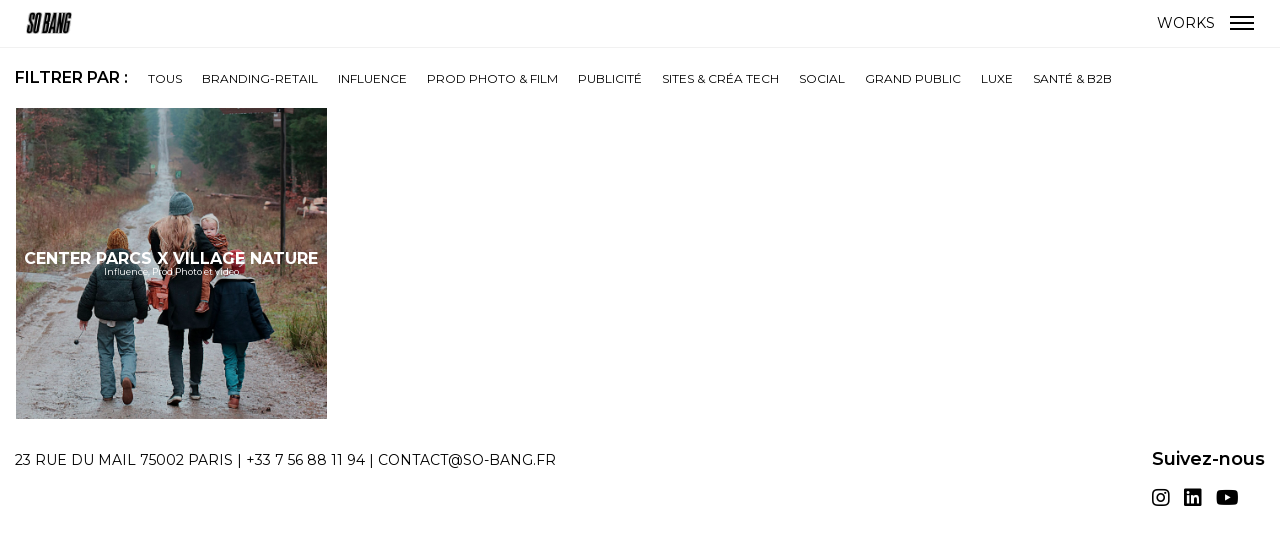

--- FILE ---
content_type: text/html; charset=UTF-8
request_url: https://so-bang.fr/client/center-parcs/
body_size: 10408
content:


<!doctype html>
<html>
  <head>
    
    <meta name="viewport" content="width=device-width, initial-scale=1.0,user-scalable=no,minimal-ui">
    <meta name="viewport" content="width = device-width, initial-scale = 1.0, user-scalable = no,minimal-ui">
    <meta name="facebook-domain-verification" content="n6x2qs28ae55zfgxucx66j8yowy8b4" />
    <meta name='robots' content='index, follow, max-image-preview:large, max-snippet:-1, max-video-preview:-1' />

            <script data-no-defer="1" data-ezscrex="false" data-cfasync="false" data-pagespeed-no-defer data-cookieconsent="ignore">
                var ctPublicFunctions = {"_ajax_nonce":"31b21b7f8d","_rest_nonce":"2b944be53f","_ajax_url":"\/wp-admin\/admin-ajax.php","_rest_url":"https:\/\/so-bang.fr\/wp-json\/","data__cookies_type":"native","data__ajax_type":"rest","data__bot_detector_enabled":0,"data__frontend_data_log_enabled":1,"cookiePrefix":"","wprocket_detected":true,"host_url":"so-bang.fr","text__ee_click_to_select":"Click to select the whole data","text__ee_original_email":"The complete one is","text__ee_got_it":"Got it","text__ee_blocked":"Blocked","text__ee_cannot_connect":"Cannot connect","text__ee_cannot_decode":"Can not decode email. Unknown reason","text__ee_email_decoder":"CleanTalk email decoder","text__ee_wait_for_decoding":"The magic is on the way!","text__ee_decoding_process":"Please wait a few seconds while we decode the contact data."}
            </script>
        
            <script data-no-defer="1" data-ezscrex="false" data-cfasync="false" data-pagespeed-no-defer data-cookieconsent="ignore">
                var ctPublic = {"_ajax_nonce":"31b21b7f8d","settings__forms__check_internal":"0","settings__forms__check_external":"0","settings__forms__force_protection":0,"settings__forms__search_test":"1","settings__forms__wc_add_to_cart":0,"settings__data__bot_detector_enabled":0,"settings__sfw__anti_crawler":0,"blog_home":"https:\/\/so-bang.fr\/","pixel__setting":"0","pixel__enabled":false,"pixel__url":null,"data__email_check_before_post":1,"data__email_check_exist_post":0,"data__cookies_type":"native","data__key_is_ok":true,"data__visible_fields_required":true,"wl_brandname":"Anti-Spam by CleanTalk","wl_brandname_short":"CleanTalk","ct_checkjs_key":"b131d9a6726cae5f552bc417f750090c0194039412f02c40326d100a5cf48a8a","emailEncoderPassKey":"9f802cdf7578eefad0e9d08244b3c7c3","bot_detector_forms_excluded":"W10=","advancedCacheExists":true,"varnishCacheExists":false,"wc_ajax_add_to_cart":false}
            </script>
        
	<!-- This site is optimized with the Yoast SEO plugin v26.7 - https://yoast.com/wordpress/plugins/seo/ -->
	<title>Center Parcs Clients - So Bang</title>
	<link rel="canonical" href="https://so-bang.fr/client/center-parcs/" />
	<meta property="og:locale" content="fr_FR" />
	<meta property="og:type" content="article" />
	<meta property="og:title" content="Center Parcs Clients - So Bang" />
	<meta property="og:url" content="https://so-bang.fr/client/center-parcs/" />
	<meta property="og:site_name" content="So Bang" />
	<meta name="twitter:card" content="summary_large_image" />
	<script type="application/ld+json" class="yoast-schema-graph">{"@context":"https://schema.org","@graph":[{"@type":"CollectionPage","@id":"https://so-bang.fr/client/center-parcs/","url":"https://so-bang.fr/client/center-parcs/","name":"Center Parcs Clients - So Bang","isPartOf":{"@id":"https://so-bang.fr/#website"},"primaryImageOfPage":{"@id":"https://so-bang.fr/client/center-parcs/#primaryimage"},"image":{"@id":"https://so-bang.fr/client/center-parcs/#primaryimage"},"thumbnailUrl":"https://so-bang.fr/wp-content/uploads/2018/04/wall-center-parc-scaled.jpg","breadcrumb":{"@id":"https://so-bang.fr/client/center-parcs/#breadcrumb"},"inLanguage":"fr-FR"},{"@type":"ImageObject","inLanguage":"fr-FR","@id":"https://so-bang.fr/client/center-parcs/#primaryimage","url":"https://so-bang.fr/wp-content/uploads/2018/04/wall-center-parc-scaled.jpg","contentUrl":"https://so-bang.fr/wp-content/uploads/2018/04/wall-center-parc-scaled.jpg","width":2560,"height":2449},{"@type":"BreadcrumbList","@id":"https://so-bang.fr/client/center-parcs/#breadcrumb","itemListElement":[{"@type":"ListItem","position":1,"name":"Home","item":"https://so-bang.fr/"},{"@type":"ListItem","position":2,"name":"Center Parcs"}]},{"@type":"WebSite","@id":"https://so-bang.fr/#website","url":"https://so-bang.fr/","name":"So Bang","description":"","publisher":{"@id":"https://so-bang.fr/#organization"},"potentialAction":[{"@type":"SearchAction","target":{"@type":"EntryPoint","urlTemplate":"https://so-bang.fr/?s={search_term_string}"},"query-input":{"@type":"PropertyValueSpecification","valueRequired":true,"valueName":"search_term_string"}}],"inLanguage":"fr-FR"},{"@type":"Organization","@id":"https://so-bang.fr/#organization","name":"SO BANG","url":"https://so-bang.fr/","logo":{"@type":"ImageObject","inLanguage":"fr-FR","@id":"https://so-bang.fr/#/schema/logo/image/","url":"https://so-bang.fr/wp-content/uploads/2019/09/NEW-LOGO-SOBANG-fond-nb@2x.png","contentUrl":"https://so-bang.fr/wp-content/uploads/2019/09/NEW-LOGO-SOBANG-fond-nb@2x.png","width":400,"height":190,"caption":"SO BANG"},"image":{"@id":"https://so-bang.fr/#/schema/logo/image/"}}]}</script>
	<!-- / Yoast SEO plugin. -->


<link rel='dns-prefetch' href='//cdn.jsdelivr.net' />
<link rel='dns-prefetch' href='//fonts.googleapis.com' />
<link rel='dns-prefetch' href='//cdn.linearicons.com' />
<link rel='dns-prefetch' href='//kit-free.fontawesome.com' />
<style id='wp-img-auto-sizes-contain-inline-css' type='text/css'>
img:is([sizes=auto i],[sizes^="auto," i]){contain-intrinsic-size:3000px 1500px}
/*# sourceURL=wp-img-auto-sizes-contain-inline-css */
</style>
<style id='wp-block-library-inline-css' type='text/css'>
:root{--wp-block-synced-color:#7a00df;--wp-block-synced-color--rgb:122,0,223;--wp-bound-block-color:var(--wp-block-synced-color);--wp-editor-canvas-background:#ddd;--wp-admin-theme-color:#007cba;--wp-admin-theme-color--rgb:0,124,186;--wp-admin-theme-color-darker-10:#006ba1;--wp-admin-theme-color-darker-10--rgb:0,107,160.5;--wp-admin-theme-color-darker-20:#005a87;--wp-admin-theme-color-darker-20--rgb:0,90,135;--wp-admin-border-width-focus:2px}@media (min-resolution:192dpi){:root{--wp-admin-border-width-focus:1.5px}}.wp-element-button{cursor:pointer}:root .has-very-light-gray-background-color{background-color:#eee}:root .has-very-dark-gray-background-color{background-color:#313131}:root .has-very-light-gray-color{color:#eee}:root .has-very-dark-gray-color{color:#313131}:root .has-vivid-green-cyan-to-vivid-cyan-blue-gradient-background{background:linear-gradient(135deg,#00d084,#0693e3)}:root .has-purple-crush-gradient-background{background:linear-gradient(135deg,#34e2e4,#4721fb 50%,#ab1dfe)}:root .has-hazy-dawn-gradient-background{background:linear-gradient(135deg,#faaca8,#dad0ec)}:root .has-subdued-olive-gradient-background{background:linear-gradient(135deg,#fafae1,#67a671)}:root .has-atomic-cream-gradient-background{background:linear-gradient(135deg,#fdd79a,#004a59)}:root .has-nightshade-gradient-background{background:linear-gradient(135deg,#330968,#31cdcf)}:root .has-midnight-gradient-background{background:linear-gradient(135deg,#020381,#2874fc)}:root{--wp--preset--font-size--normal:16px;--wp--preset--font-size--huge:42px}.has-regular-font-size{font-size:1em}.has-larger-font-size{font-size:2.625em}.has-normal-font-size{font-size:var(--wp--preset--font-size--normal)}.has-huge-font-size{font-size:var(--wp--preset--font-size--huge)}.has-text-align-center{text-align:center}.has-text-align-left{text-align:left}.has-text-align-right{text-align:right}.has-fit-text{white-space:nowrap!important}#end-resizable-editor-section{display:none}.aligncenter{clear:both}.items-justified-left{justify-content:flex-start}.items-justified-center{justify-content:center}.items-justified-right{justify-content:flex-end}.items-justified-space-between{justify-content:space-between}.screen-reader-text{border:0;clip-path:inset(50%);height:1px;margin:-1px;overflow:hidden;padding:0;position:absolute;width:1px;word-wrap:normal!important}.screen-reader-text:focus{background-color:#ddd;clip-path:none;color:#444;display:block;font-size:1em;height:auto;left:5px;line-height:normal;padding:15px 23px 14px;text-decoration:none;top:5px;width:auto;z-index:100000}html :where(.has-border-color){border-style:solid}html :where([style*=border-top-color]){border-top-style:solid}html :where([style*=border-right-color]){border-right-style:solid}html :where([style*=border-bottom-color]){border-bottom-style:solid}html :where([style*=border-left-color]){border-left-style:solid}html :where([style*=border-width]){border-style:solid}html :where([style*=border-top-width]){border-top-style:solid}html :where([style*=border-right-width]){border-right-style:solid}html :where([style*=border-bottom-width]){border-bottom-style:solid}html :where([style*=border-left-width]){border-left-style:solid}html :where(img[class*=wp-image-]){height:auto;max-width:100%}:where(figure){margin:0 0 1em}html :where(.is-position-sticky){--wp-admin--admin-bar--position-offset:var(--wp-admin--admin-bar--height,0px)}@media screen and (max-width:600px){html :where(.is-position-sticky){--wp-admin--admin-bar--position-offset:0px}}
/*wp_block_styles_on_demand_placeholder:696aaa990aefb*/
/*# sourceURL=wp-block-library-inline-css */
</style>
<style id='classic-theme-styles-inline-css' type='text/css'>
/*! This file is auto-generated */
.wp-block-button__link{color:#fff;background-color:#32373c;border-radius:9999px;box-shadow:none;text-decoration:none;padding:calc(.667em + 2px) calc(1.333em + 2px);font-size:1.125em}.wp-block-file__button{background:#32373c;color:#fff;text-decoration:none}
/*# sourceURL=/wp-includes/css/classic-themes.min.css */
</style>
<link rel='stylesheet' id='cleantalk-public-css-css' href='https://so-bang.fr/wp-content/plugins/cleantalk-spam-protect/css/cleantalk-public.min.css?ver=6.70.1_1766446668' type='text/css' media='all' />
<link rel='stylesheet' id='cleantalk-email-decoder-css-css' href='https://so-bang.fr/wp-content/plugins/cleantalk-spam-protect/css/cleantalk-email-decoder.min.css?ver=6.70.1_1766446668' type='text/css' media='all' />
<link rel='stylesheet' id='font-google-css' href='https://fonts.googleapis.com/css?family=Montserrat%3A300%2C400%2C500%2C600%2C700&#038;display=swap&#038;ver=6.9' type='text/css' media='all' />
<link rel='stylesheet' id='linearicons-css' href='https://cdn.linearicons.com/free/1.0.0/icon-font.min.css?ver=6.9' type='text/css' media='all' />
<link rel='stylesheet' id='fontawesome-css' href='https://kit-free.fontawesome.com/releases/latest/css/free.min.css?ver=6.9' type='text/css' media='all' />
<link rel='stylesheet' id='js_composer_front-css' href='https://so-bang.fr/wp-content/plugins/js_composer/assets/css/js_composer.min.css?ver=8.7.2' type='text/css' media='all' />
<link rel='stylesheet' id='mediaelement-css' href='https://so-bang.fr/wp-includes/js/mediaelement/mediaelementplayer-legacy.min.css?ver=4.2.17' type='text/css' media='all' />
<link rel='stylesheet' id='wp-mediaelement-css' href='https://so-bang.fr/wp-includes/js/mediaelement/wp-mediaelement.min.css?ver=6.9' type='text/css' media='all' />
<link rel='stylesheet' id='main-css' href='https://so-bang.fr/wp-content/themes/sobang/style.css?ver=1.1' type='text/css' media='all' />
<!--n2css--><!--n2js--><script type="text/javascript" src="https://so-bang.fr/wp-content/plugins/cleantalk-spam-protect/js/apbct-public-bundle_gathering.min.js?ver=6.70.1_1766446668" id="apbct-public-bundle_gathering.min-js-js"></script>
<script type="text/javascript" src="https://so-bang.fr/wp-includes/js/jquery/jquery.min.js?ver=3.7.1" id="jquery-core-js"></script>
<script type="text/javascript" src="//cdn.jsdelivr.net/npm/slick-carousel@1.8.1/slick/slick.min.js?ver=6.9" id="slick-js-js"></script>
<script type="text/javascript" id="mediaelement-core-js-before">
/* <![CDATA[ */
var mejsL10n = {"language":"fr","strings":{"mejs.download-file":"T\u00e9l\u00e9charger le fichier","mejs.install-flash":"Vous utilisez un navigateur qui n\u2019a pas le lecteur Flash activ\u00e9 ou install\u00e9. Veuillez activer votre extension Flash ou t\u00e9l\u00e9charger la derni\u00e8re version \u00e0 partir de cette adresse\u00a0: https://get.adobe.com/flashplayer/","mejs.fullscreen":"Plein \u00e9cran","mejs.play":"Lecture","mejs.pause":"Pause","mejs.time-slider":"Curseur de temps","mejs.time-help-text":"Utilisez les fl\u00e8ches droite/gauche pour avancer d\u2019une seconde, haut/bas pour avancer de dix secondes.","mejs.live-broadcast":"\u00c9mission en direct","mejs.volume-help-text":"Utilisez les fl\u00e8ches haut/bas pour augmenter ou diminuer le volume.","mejs.unmute":"R\u00e9activer le son","mejs.mute":"Muet","mejs.volume-slider":"Curseur de volume","mejs.video-player":"Lecteur vid\u00e9o","mejs.audio-player":"Lecteur audio","mejs.captions-subtitles":"L\u00e9gendes/Sous-titres","mejs.captions-chapters":"Chapitres","mejs.none":"Aucun","mejs.afrikaans":"Afrikaans","mejs.albanian":"Albanais","mejs.arabic":"Arabe","mejs.belarusian":"Bi\u00e9lorusse","mejs.bulgarian":"Bulgare","mejs.catalan":"Catalan","mejs.chinese":"Chinois","mejs.chinese-simplified":"Chinois (simplifi\u00e9)","mejs.chinese-traditional":"Chinois (traditionnel)","mejs.croatian":"Croate","mejs.czech":"Tch\u00e8que","mejs.danish":"Danois","mejs.dutch":"N\u00e9erlandais","mejs.english":"Anglais","mejs.estonian":"Estonien","mejs.filipino":"Filipino","mejs.finnish":"Finnois","mejs.french":"Fran\u00e7ais","mejs.galician":"Galicien","mejs.german":"Allemand","mejs.greek":"Grec","mejs.haitian-creole":"Cr\u00e9ole ha\u00eftien","mejs.hebrew":"H\u00e9breu","mejs.hindi":"Hindi","mejs.hungarian":"Hongrois","mejs.icelandic":"Islandais","mejs.indonesian":"Indon\u00e9sien","mejs.irish":"Irlandais","mejs.italian":"Italien","mejs.japanese":"Japonais","mejs.korean":"Cor\u00e9en","mejs.latvian":"Letton","mejs.lithuanian":"Lituanien","mejs.macedonian":"Mac\u00e9donien","mejs.malay":"Malais","mejs.maltese":"Maltais","mejs.norwegian":"Norv\u00e9gien","mejs.persian":"Perse","mejs.polish":"Polonais","mejs.portuguese":"Portugais","mejs.romanian":"Roumain","mejs.russian":"Russe","mejs.serbian":"Serbe","mejs.slovak":"Slovaque","mejs.slovenian":"Slov\u00e9nien","mejs.spanish":"Espagnol","mejs.swahili":"Swahili","mejs.swedish":"Su\u00e9dois","mejs.tagalog":"Tagalog","mejs.thai":"Thai","mejs.turkish":"Turc","mejs.ukrainian":"Ukrainien","mejs.vietnamese":"Vietnamien","mejs.welsh":"Ga\u00e9lique","mejs.yiddish":"Yiddish"}};
//# sourceURL=mediaelement-core-js-before
/* ]]> */
</script>
<script type="text/javascript" src="https://so-bang.fr/wp-includes/js/mediaelement/mediaelement-and-player.min.js?ver=4.2.17" id="mediaelement-core-js"></script>
<script type="text/javascript" src="https://so-bang.fr/wp-includes/js/mediaelement/mediaelement-migrate.min.js?ver=6.9" id="mediaelement-migrate-js"></script>
<script type="text/javascript" id="mediaelement-js-extra">
/* <![CDATA[ */
var _wpmejsSettings = {"pluginPath":"/wp-includes/js/mediaelement/","classPrefix":"mejs-","stretching":"responsive","audioShortcodeLibrary":"mediaelement","videoShortcodeLibrary":"mediaelement"};
//# sourceURL=mediaelement-js-extra
/* ]]> */
</script>
<script type="text/javascript" src="https://so-bang.fr/wp-includes/js/mediaelement/wp-mediaelement.min.js?ver=6.9" id="wp-mediaelement-js"></script>
<script type="text/javascript" src="https://so-bang.fr/wp-content/themes/sobang/js/scripts.js?ver=1.1" id="main-js"></script>
<script></script><meta name="cdp-version" content="1.5.0" />
		<!-- GA Google Analytics @ https://m0n.co/ga -->
		<script async src="https://www.googletagmanager.com/gtag/js?id=UA-116141824-1"></script>
		<script>
			window.dataLayer = window.dataLayer || [];
			function gtag(){dataLayer.push(arguments);}
			gtag('js', new Date());
			gtag('config', 'UA-116141824-1');
		</script>

	<head>
   <!-- Autres tags, y compris le tag Google -->
   <script>
     // Helper function to delay opening a URL until a gtag event is sent.
     function gtagSendEvent(url) {
       var callback = function () {
         if (typeof url === 'string') {
           window.location = url;
         }
       };
       gtag('event', 'form_submit', {
         'event_callback': callback,
         'event_timeout': 2000,
         // <event_parameters>
       });
       return false;
     }
   </script>
<meta name="generator" content="WP Rocket 3.20.1.2" data-wpr-features="wpr_lazyload_images wpr_desktop" /></head>
<script>
    window.dataLayer = window.dataLayer || [];
    function gtag() {
        dataLayer.push(arguments);
    }
    gtag("consent", "default", {
        ad_storage: "denied",
        ad_user_data: "denied", 
        ad_personalization: "denied",
        analytics_storage: "denied",
        functionality_storage: "denied",
        personalization_storage: "denied",
        security_storage: "granted",
        wait_for_update: 2000,
    });
    gtag("set", "ads_data_redaction", true);
    gtag("set", "url_passthrough", true);
</script>
<!-- Google tag (gtag.js) -->
<script async src="https://www.googletagmanager.com/gtag/js?id=G-7MV4Z8LLE0"></script>
<script>
  window.dataLayer = window.dataLayer || [];
  function gtag(){dataLayer.push(arguments);}
  gtag('js', new Date());
  gtag('config', 'G-7MV4Z8LLE0');
  gtag('config', 'AW-813597893');
</script>
<!-- Start cookieyes banner --> 
<script id="cookieyes" type="text/javascript" src="https://cdn-cookieyes.com/client_data/1add5f9f4e32bf9a89a749b3/script.js"></script> 
<!-- End cookieyes banner -->

<!-- Scripts de tracking pour formulaire contact -->
<script>
function gtag_report_conversion(url) {
  var callback = function () {
    if (typeof(url) != 'undefined') {
      window.location = url;
    }
  };
  gtag('event', 'conversion', {
      'send_to': 'AW-813597893/7m2UCNDYzukaEMWJ-oMD',
      'value': 1.0,
      'currency': 'EUR',
      'event_callback': callback
  });
  return false;
}

function gtagSendEvent(url) {
  var callback = function () {
    if (typeof url === 'string') {
      window.location = url;
    }
  };
  gtag('event', 'form_submit', {
    'event_callback': callback,
    'event_timeout': 2000,
  });
  return false;
}

// Intégration avec Gravity Forms
document.addEventListener('DOMContentLoaded', function() {
    if (typeof jQuery !== 'undefined') {
        jQuery(document).on('gform_confirmation_loaded', function(event, formId) {
            // Remplacez "1" par l'ID de votre formulaire de contact
            if (formId == 1) {
                gtag_report_conversion();
                gtagSendEvent();
            }
        });
    }
});
</script><meta name="generator" content="Powered by WPBakery Page Builder - drag and drop page builder for WordPress."/>
<link rel="icon" href="https://so-bang.fr/wp-content/uploads/2019/11/cropped-20191112_LOGOS-08-1-32x32.png" sizes="32x32" />
<link rel="icon" href="https://so-bang.fr/wp-content/uploads/2019/11/cropped-20191112_LOGOS-08-1-192x192.png" sizes="192x192" />
<link rel="apple-touch-icon" href="https://so-bang.fr/wp-content/uploads/2019/11/cropped-20191112_LOGOS-08-1-180x180.png" />
<meta name="msapplication-TileImage" content="https://so-bang.fr/wp-content/uploads/2019/11/cropped-20191112_LOGOS-08-1-270x270.png" />
		<style type="text/css" id="wp-custom-css">
			/* Styles Oliv */ 


.single-post .hentry a {text-decoration:underline}

.single-job li {margin-bottom:10px !important}


.post-type-archive-solive {
    padding-top: 0px !important
}

.post-type-archive-solive .filters {
    padding: 20px 0px;
    font-weight: 600;
    color: black;
    font-size: 16px;
    line-height: 16px;
    letter-spacing: initial;
    display: flex;
    flex-direction: row;
    justify-content: flex-start;
}

.single-post .hentry .content h2 {margin-top:1.5em;}

.postid-2473 .hentry>img:first-child, .single-job .hentry>img:first-child {
    opacity: 0.5;
}

.single-post .hentry>img:first-child { opacity: 0.5; }

.single-post .wp-video {
    float: left;
	margin-bottom:30px ;
	margin-top:30px ;
}

.single-post ul li {
	margin-bottom:15px;
	list-style-type: disc;
	margin-left:30px;
	line-height:24px;
}
.single-post ul li:first-child {
	margin-top:15px;
}

.single-post .hentry ol li {
 list-style: decimal;
    list-style-position: inside;
	margin-bottom:10px;
}

.single-post .hentry ol {
margin-top:20px;
line-height:1.4em;
}

.single-post .hentry .content h3 {
	margin-top:15px;
	font-size:20px;
}


#footer ul li {
    list-style-type: none !important;
}

.menu-burger-container ul li {
    list-style-type: none !important;
		margin-left:0px;
	margin-bottom:0px;
}
		</style>
		<noscript><style> .wpb_animate_when_almost_visible { opacity: 1; }</style></noscript><noscript><style id="rocket-lazyload-nojs-css">.rll-youtube-player, [data-lazy-src]{display:none !important;}</style></noscript>  </head>
  <body class="archive tax-client term-center-parcs term-30 wp-custom-logo wp-theme-sobang wpb-js-composer js-comp-ver-8.7.2 vc_responsive">
    <header data-rocket-location-hash="639a8427519e153a208a5bba533a62d8" id="header">
              <nav class="homenav"><a href="https://so-bang.fr/" class="custom-logo-link" rel="home"><img width="400" height="190" src="data:image/svg+xml,%3Csvg%20xmlns='http://www.w3.org/2000/svg'%20viewBox='0%200%20400%20190'%3E%3C/svg%3E" class="custom-logo" alt="So Bang" decoding="async" fetchpriority="high" data-lazy-srcset="https://so-bang.fr/wp-content/uploads/2019/09/NEW-LOGO-SOBANG-fond-nb@2x.png 400w, https://so-bang.fr/wp-content/uploads/2019/09/NEW-LOGO-SOBANG-fond-nb@2x-300x143.png 300w" data-lazy-sizes="(max-width: 400px) 100vw, 400px" data-lazy-src="https://so-bang.fr/wp-content/uploads/2019/09/NEW-LOGO-SOBANG-fond-nb@2x.png" /><noscript><img width="400" height="190" src="https://so-bang.fr/wp-content/uploads/2019/09/NEW-LOGO-SOBANG-fond-nb@2x.png" class="custom-logo" alt="So Bang" decoding="async" fetchpriority="high" srcset="https://so-bang.fr/wp-content/uploads/2019/09/NEW-LOGO-SOBANG-fond-nb@2x.png 400w, https://so-bang.fr/wp-content/uploads/2019/09/NEW-LOGO-SOBANG-fond-nb@2x-300x143.png 300w" sizes="(max-width: 400px) 100vw, 400px" /></noscript></a></nav>
                  <div data-rocket-location-hash="91af46daa7caf761e56de4dc98cb81c3" class="sidenav">
        <input type="checkbox" id="burger_toggler_nav" />
        <label for="burger_toggler_nav"></label>
        <nav class="menu-burger-container"><ul id="menu-burger" class="menu"><li id="menu-item-205" class="menu-item menu-item-type-custom menu-item-object-custom menu-item-has-children menu-item-205"><a>Catégorie</a>
<ul class="sub-menu">
	<li id="menu-item-905" class="menu-item menu-item-type-post_type menu-item-object-page menu-item-905"><a href="https://so-bang.fr/luxe/">Luxe</a></li>
	<li id="menu-item-913" class="menu-item menu-item-type-post_type menu-item-object-page menu-item-913"><a href="https://so-bang.fr/grand-public/">Grand public</a></li>
	<li id="menu-item-919" class="menu-item menu-item-type-post_type menu-item-object-page menu-item-919"><a href="https://so-bang.fr/sante-b2b/">Santé &#038; B to B</a></li>
</ul>
</li>
<li id="menu-item-201" class="menu-item menu-item-type-custom menu-item-object-custom menu-item-has-children menu-item-201"><a>Spécialité</a>
<ul class="sub-menu">
	<li id="menu-item-830" class="menu-item menu-item-type-post_type menu-item-object-page menu-item-830"><a href="https://so-bang.fr/agence-influence/">Agence d’influence</a></li>
	<li id="menu-item-5337" class="menu-item menu-item-type-post_type menu-item-object-page menu-item-5337"><a href="https://so-bang.fr/agence-social-media/">Social</a></li>
	<li id="menu-item-868" class="menu-item menu-item-type-post_type menu-item-object-page menu-item-868"><a href="https://so-bang.fr/publicite/">Publicité</a></li>
	<li id="menu-item-874" class="menu-item menu-item-type-post_type menu-item-object-page menu-item-874"><a href="https://so-bang.fr/production-photo-video/">Prod Photo &#038; Film</a></li>
	<li id="menu-item-884" class="menu-item menu-item-type-post_type menu-item-object-page menu-item-884"><a href="https://so-bang.fr/branding-retail/">Branding &#038; Retail</a></li>
</ul>
</li>
<li id="menu-item-206" class="menu-item menu-item-type-post_type_archive menu-item-object-work menu-item-206"><a href="https://so-bang.fr/works/">Works</a></li>
<li id="menu-item-4053" class="menu-item menu-item-type-custom menu-item-object-custom menu-item-4053"><a href="/jobs/">Jobs</a></li>
<li id="menu-item-768" class="menu-item menu-item-type-post_type menu-item-object-page menu-item-768"><a href="https://so-bang.fr/agence/">L&rsquo;agence</a></li>
<li id="menu-item-3096" class="menu-item menu-item-type-post_type menu-item-object-page menu-item-3096"><a href="https://so-bang.fr/locations/">Le studio</a></li>
<li id="menu-item-207" class="menu-item menu-item-type-custom menu-item-object-custom menu-item-207"><a href="/clients/">Clients</a></li>
<li id="menu-item-210" class="menu-item menu-item-type-custom menu-item-object-custom menu-item-210"><a href="/solive/">So Live</a></li>
<li id="menu-item-1029" class="menu-item menu-item-type-post_type menu-item-object-page menu-item-1029"><a href="https://so-bang.fr/contact/">Contact</a></li>
</ul></nav>      </div>
      <div data-rocket-location-hash="8ad7557b08e152fd260d9496fddd1bf4" class="menu_label">Works</div>    </header>
    <main data-rocket-location-hash="6e5961a7f07002a87d72c3d55c699759">
<div data-rocket-location-hash="e446aca9cd658f351940ac6c89713010" class="vc_row wpb_row vc_row-fluid vc_row-full-width text-center">
  <div data-rocket-location-hash="711ea36c4c62aa3ab70101f7888f537c" class="wpb_column vc_column_container vc_col-sm-12"><div class="vc_column-inner">
    <div class="filters">
      FILTRER PAR :
      <nav><a href="https://so-bang.fr/works/">Tous</a></nav>
      <nav><a href="https://so-bang.fr/work/specialite/branding-retail/">branding-retail</a><a href="https://so-bang.fr/work/specialite/influence/">Influence</a><a href="https://so-bang.fr/work/specialite/production-photo-film/">PROD PHOTO &amp; FILM</a><a href="https://so-bang.fr/work/specialite/publicite/">Publicité</a><a href="https://so-bang.fr/work/specialite/sites-et-creative-technologie/">SITES &amp; CRÉA TECH</a><a href="https://so-bang.fr/work/specialite/social/">Social</a></nav>
      <nav><a href="https://so-bang.fr/work/categorie/grand-public/">Grand public</a><a href="https://so-bang.fr/work/categorie/luxe/">Luxe</a><a href="https://so-bang.fr/work/categorie/sante-b2b/">Santé &amp; B2B</a></nav>
    </div>
  </div></div>

  <div data-rocket-location-hash="d7b1d96ece135ee5e81c3aa903301e72" class="wpb_column vc_column_container vc_col-sm-12"><div class="vc_column-inner">
    <div class="works grid"><a href="https://so-bang.fr/client/center-parcs/week-end-aux-trois-forets/" class="element post-147 work type-work status-publish hentry client-center-parcs client-village-nature specialite-influence categorie-grand-public">
  <img width="2560" height="2449" src="data:image/svg+xml,%3Csvg%20xmlns='http://www.w3.org/2000/svg'%20viewBox='0%200%202560%202449'%3E%3C/svg%3E" class="attachment-post-thumbnail size-post-thumbnail wp-post-image" alt="" decoding="async" data-lazy-srcset="https://so-bang.fr/wp-content/uploads/2018/04/wall-center-parc-scaled.jpg 2560w, https://so-bang.fr/wp-content/uploads/2018/04/wall-center-parc-300x287.jpg 300w, https://so-bang.fr/wp-content/uploads/2018/04/wall-center-parc-1024x980.jpg 1024w, https://so-bang.fr/wp-content/uploads/2018/04/wall-center-parc-768x735.jpg 768w, https://so-bang.fr/wp-content/uploads/2018/04/wall-center-parc-1536x1470.jpg 1536w, https://so-bang.fr/wp-content/uploads/2018/04/wall-center-parc-2048x1959.jpg 2048w" data-lazy-sizes="(max-width: 2560px) 100vw, 2560px" data-lazy-src="https://so-bang.fr/wp-content/uploads/2018/04/wall-center-parc-scaled.jpg" /><noscript><img width="2560" height="2449" src="https://so-bang.fr/wp-content/uploads/2018/04/wall-center-parc-scaled.jpg" class="attachment-post-thumbnail size-post-thumbnail wp-post-image" alt="" decoding="async" srcset="https://so-bang.fr/wp-content/uploads/2018/04/wall-center-parc-scaled.jpg 2560w, https://so-bang.fr/wp-content/uploads/2018/04/wall-center-parc-300x287.jpg 300w, https://so-bang.fr/wp-content/uploads/2018/04/wall-center-parc-1024x980.jpg 1024w, https://so-bang.fr/wp-content/uploads/2018/04/wall-center-parc-768x735.jpg 768w, https://so-bang.fr/wp-content/uploads/2018/04/wall-center-parc-1536x1470.jpg 1536w, https://so-bang.fr/wp-content/uploads/2018/04/wall-center-parc-2048x1959.jpg 2048w" sizes="(max-width: 2560px) 100vw, 2560px" /></noscript>  <div><h2>Center Parcs x Village nature</h2><h3>Influence, Prod Photo et video</h3></div>
</a>
</div>
  </div></div>
</div>
  </main>
  <footer data-rocket-location-hash="9f40fbca30c6b1c0986897723c918edd" id="footer">
    <div data-rocket-location-hash="0701e6f7f2d6c4d0222cc242c958380c" class="contact-info">23 RUE DU MAIL 75002 PARIS | +33 7 56 88 11 94 | <a href="https://so-bang.fr/contact/">CONTACT@SO-BANG.FR</a></div>
    <ul><li id="custom_html-2" class="widget_text widget widget_custom_html"><h2 class="widgettitle">Suivez-nous</h2><div class="textwidget custom-html-widget"><div class="social">
   <a href="https://www.instagram.com/sobang_agency/" target="_blank" rel="noopener noreferrer"><i class="fab fa-instagram" aria-hidden="true"></i></a>
   <a href="https://www.linkedin.com/company/so-bang" target="_blank" rel="noopener noreferrer"><i class="fab fa-linkedin" aria-hidden="true"></i></a>
   <a href="https://www.youtube.com/channel/UCbEueCQVACeiZFHNYaK3J1g" target="_blank" rel="noopener noreferrer"><i class="fab fa-youtube" aria-hidden="true"></i></a>
</div>

</div></li>
</ul>
  </footer>
  <script>				
                    document.addEventListener('DOMContentLoaded', function () {
                        setTimeout(function(){
                            if( document.querySelectorAll('[name^=ct_checkjs]').length > 0 ) {
                                if (typeof apbct_public_sendREST === 'function' && typeof apbct_js_keys__set_input_value === 'function') {
                                    apbct_public_sendREST(
                                    'js_keys__get',
                                    { callback: apbct_js_keys__set_input_value })
                                }
                            }
                        },0)					    
                    })				
                </script><script type="speculationrules">
{"prefetch":[{"source":"document","where":{"and":[{"href_matches":"/*"},{"not":{"href_matches":["/wp-*.php","/wp-admin/*","/wp-content/uploads/*","/wp-content/*","/wp-content/plugins/*","/wp-content/themes/sobang/*","/*\\?(.+)"]}},{"not":{"selector_matches":"a[rel~=\"nofollow\"]"}},{"not":{"selector_matches":".no-prefetch, .no-prefetch a"}}]},"eagerness":"conservative"}]}
</script>
<head>
   <!-- Autres tags, y compris le tag Google -->
   <script>
     function gtag_report_conversion(url) {
       var callback = function () {
         if (typeof(url) != 'undefined') {
           window.location = url;
         }
       };
       gtag('event', 'conversion', {
           'send_to': 'AW-813597893/7m2UCNDYzukaEMWJ-oMD',
           'value': 1.0,
           'currency': 'EUR',
           'event_callback': callback
       });
       return false;
     }
   </script>
</head>
<script type="text/javascript">
    jQuery(function($){
      $('a:not([href*="'+document.location.host+'"])')
        .filter(':not([href^="/"])')
        .filter(':not([href^="#"])')
        .filter(':not([href^="javascript"])')
        .attr("target","_blank");
      $('a[href$=".pdf"]').attr("target","_blank");
    });
  </script><script type="text/javascript" id="pagetest-frontend-js-after">
/* <![CDATA[ */
console.log("PageTest: Plugin initialized");
//# sourceURL=pagetest-frontend-js-after
/* ]]> */
</script>
<script></script><script>window.lazyLoadOptions=[{elements_selector:"img[data-lazy-src],.rocket-lazyload",data_src:"lazy-src",data_srcset:"lazy-srcset",data_sizes:"lazy-sizes",class_loading:"lazyloading",class_loaded:"lazyloaded",threshold:300,callback_loaded:function(element){if(element.tagName==="IFRAME"&&element.dataset.rocketLazyload=="fitvidscompatible"){if(element.classList.contains("lazyloaded")){if(typeof window.jQuery!="undefined"){if(jQuery.fn.fitVids){jQuery(element).parent().fitVids()}}}}}},{elements_selector:".rocket-lazyload",data_src:"lazy-src",data_srcset:"lazy-srcset",data_sizes:"lazy-sizes",class_loading:"lazyloading",class_loaded:"lazyloaded",threshold:300,}];window.addEventListener('LazyLoad::Initialized',function(e){var lazyLoadInstance=e.detail.instance;if(window.MutationObserver){var observer=new MutationObserver(function(mutations){var image_count=0;var iframe_count=0;var rocketlazy_count=0;mutations.forEach(function(mutation){for(var i=0;i<mutation.addedNodes.length;i++){if(typeof mutation.addedNodes[i].getElementsByTagName!=='function'){continue}
if(typeof mutation.addedNodes[i].getElementsByClassName!=='function'){continue}
images=mutation.addedNodes[i].getElementsByTagName('img');is_image=mutation.addedNodes[i].tagName=="IMG";iframes=mutation.addedNodes[i].getElementsByTagName('iframe');is_iframe=mutation.addedNodes[i].tagName=="IFRAME";rocket_lazy=mutation.addedNodes[i].getElementsByClassName('rocket-lazyload');image_count+=images.length;iframe_count+=iframes.length;rocketlazy_count+=rocket_lazy.length;if(is_image){image_count+=1}
if(is_iframe){iframe_count+=1}}});if(image_count>0||iframe_count>0||rocketlazy_count>0){lazyLoadInstance.update()}});var b=document.getElementsByTagName("body")[0];var config={childList:!0,subtree:!0};observer.observe(b,config)}},!1)</script><script data-no-minify="1" async src="https://so-bang.fr/wp-content/plugins/wp-rocket/assets/js/lazyload/17.8.3/lazyload.min.js"></script>  <div data-rocket-location-hash="159762dbfb63eab9f65fdf75d3abd314" class="popin video">
    <video controls preload src id="video_player" width="100%" height="100%"></video>
  </div>
  <div data-rocket-location-hash="32e198117dbe7aac50b66648b28b264e" class="popin image">
    <img />
  </div>
<script>var rocket_beacon_data = {"ajax_url":"https:\/\/so-bang.fr\/wp-admin\/admin-ajax.php","nonce":"283f59f1b6","url":"https:\/\/so-bang.fr\/client\/center-parcs","is_mobile":false,"width_threshold":1600,"height_threshold":700,"delay":500,"debug":null,"status":{"atf":true,"lrc":true,"preconnect_external_domain":true},"elements":"img, video, picture, p, main, div, li, svg, section, header, span","lrc_threshold":1800,"preconnect_external_domain_elements":["link","script","iframe"],"preconnect_external_domain_exclusions":["static.cloudflareinsights.com","rel=\"profile\"","rel=\"preconnect\"","rel=\"dns-prefetch\"","rel=\"icon\""]}</script><script data-name="wpr-wpr-beacon" src='https://so-bang.fr/wp-content/plugins/wp-rocket/assets/js/wpr-beacon.min.js' async></script></body>
</html>

<!-- This website is like a Rocket, isn't it? Performance optimized by WP Rocket. Learn more: https://wp-rocket.me -->